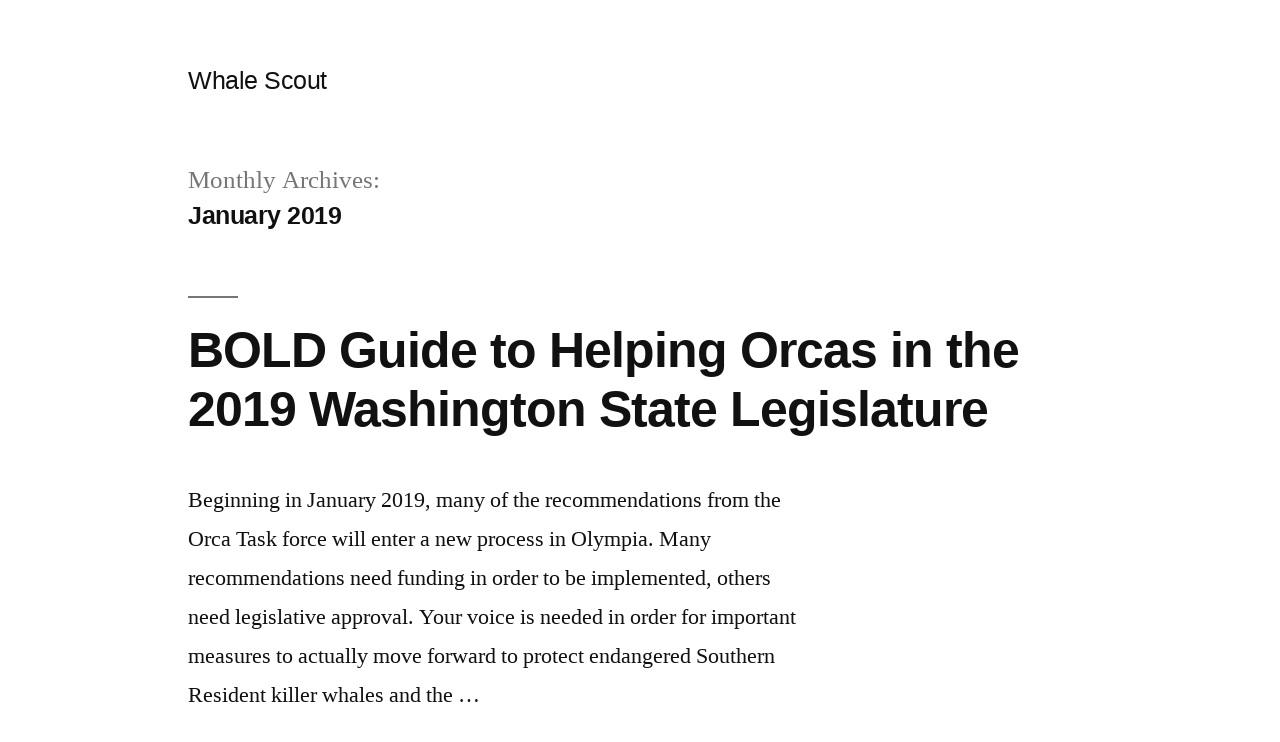

--- FILE ---
content_type: text/html; charset=UTF-8
request_url: https://admin.whalescout.org/2019/01/
body_size: 8908
content:
<!doctype html>
<html lang="en-US">
<head>
	<meta charset="UTF-8" />
	<meta name="viewport" content="width=device-width, initial-scale=1" />
	<link rel="profile" href="https://gmpg.org/xfn/11" />
	<meta name='robots' content='noindex, follow' />
	<style>img:is([sizes="auto" i], [sizes^="auto," i]) { contain-intrinsic-size: 3000px 1500px }</style>
	
	<!-- This site is optimized with the Yoast SEO plugin v18.0 - https://yoast.com/wordpress/plugins/seo/ -->
	<title>January 2019 - Whale Scout</title>
	<meta property="og:locale" content="en_US" />
	<meta property="og:type" content="website" />
	<meta property="og:title" content="January 2019 - Whale Scout" />
	<meta property="og:url" content="https://admin.whalescout.org/2019/01/" />
	<meta property="og:site_name" content="Whale Scout" />
	<meta name="twitter:card" content="summary_large_image" />
	<script type="application/ld+json" class="yoast-schema-graph">{"@context":"https://schema.org","@graph":[{"@type":"WebSite","@id":"https://admin.whalescout.org/#website","url":"https://admin.whalescout.org/","name":"Whale Scout","description":"","potentialAction":[{"@type":"SearchAction","target":{"@type":"EntryPoint","urlTemplate":"https://admin.whalescout.org/?s={search_term_string}"},"query-input":"required name=search_term_string"}],"inLanguage":"en-US"},{"@type":"CollectionPage","@id":"https://admin.whalescout.org/2019/01/#webpage","url":"https://admin.whalescout.org/2019/01/","name":"January 2019 - Whale Scout","isPartOf":{"@id":"https://admin.whalescout.org/#website"},"breadcrumb":{"@id":"https://admin.whalescout.org/2019/01/#breadcrumb"},"inLanguage":"en-US","potentialAction":[{"@type":"ReadAction","target":["https://admin.whalescout.org/2019/01/"]}]},{"@type":"BreadcrumbList","@id":"https://admin.whalescout.org/2019/01/#breadcrumb","itemListElement":[{"@type":"ListItem","position":1,"name":"Home","item":"https://admin.whalescout.org/"},{"@type":"ListItem","position":2,"name":"Archives for January 2019"}]}]}</script>
	<!-- / Yoast SEO plugin. -->


<script>
window._wpemojiSettings = {"baseUrl":"https:\/\/s.w.org\/images\/core\/emoji\/16.0.1\/72x72\/","ext":".png","svgUrl":"https:\/\/s.w.org\/images\/core\/emoji\/16.0.1\/svg\/","svgExt":".svg","source":{"concatemoji":"https:\/\/admin.whalescout.org\/wp-includes\/js\/wp-emoji-release.min.js?ver=6.8.3"}};
/*! This file is auto-generated */
!function(s,n){var o,i,e;function c(e){try{var t={supportTests:e,timestamp:(new Date).valueOf()};sessionStorage.setItem(o,JSON.stringify(t))}catch(e){}}function p(e,t,n){e.clearRect(0,0,e.canvas.width,e.canvas.height),e.fillText(t,0,0);var t=new Uint32Array(e.getImageData(0,0,e.canvas.width,e.canvas.height).data),a=(e.clearRect(0,0,e.canvas.width,e.canvas.height),e.fillText(n,0,0),new Uint32Array(e.getImageData(0,0,e.canvas.width,e.canvas.height).data));return t.every(function(e,t){return e===a[t]})}function u(e,t){e.clearRect(0,0,e.canvas.width,e.canvas.height),e.fillText(t,0,0);for(var n=e.getImageData(16,16,1,1),a=0;a<n.data.length;a++)if(0!==n.data[a])return!1;return!0}function f(e,t,n,a){switch(t){case"flag":return n(e,"\ud83c\udff3\ufe0f\u200d\u26a7\ufe0f","\ud83c\udff3\ufe0f\u200b\u26a7\ufe0f")?!1:!n(e,"\ud83c\udde8\ud83c\uddf6","\ud83c\udde8\u200b\ud83c\uddf6")&&!n(e,"\ud83c\udff4\udb40\udc67\udb40\udc62\udb40\udc65\udb40\udc6e\udb40\udc67\udb40\udc7f","\ud83c\udff4\u200b\udb40\udc67\u200b\udb40\udc62\u200b\udb40\udc65\u200b\udb40\udc6e\u200b\udb40\udc67\u200b\udb40\udc7f");case"emoji":return!a(e,"\ud83e\udedf")}return!1}function g(e,t,n,a){var r="undefined"!=typeof WorkerGlobalScope&&self instanceof WorkerGlobalScope?new OffscreenCanvas(300,150):s.createElement("canvas"),o=r.getContext("2d",{willReadFrequently:!0}),i=(o.textBaseline="top",o.font="600 32px Arial",{});return e.forEach(function(e){i[e]=t(o,e,n,a)}),i}function t(e){var t=s.createElement("script");t.src=e,t.defer=!0,s.head.appendChild(t)}"undefined"!=typeof Promise&&(o="wpEmojiSettingsSupports",i=["flag","emoji"],n.supports={everything:!0,everythingExceptFlag:!0},e=new Promise(function(e){s.addEventListener("DOMContentLoaded",e,{once:!0})}),new Promise(function(t){var n=function(){try{var e=JSON.parse(sessionStorage.getItem(o));if("object"==typeof e&&"number"==typeof e.timestamp&&(new Date).valueOf()<e.timestamp+604800&&"object"==typeof e.supportTests)return e.supportTests}catch(e){}return null}();if(!n){if("undefined"!=typeof Worker&&"undefined"!=typeof OffscreenCanvas&&"undefined"!=typeof URL&&URL.createObjectURL&&"undefined"!=typeof Blob)try{var e="postMessage("+g.toString()+"("+[JSON.stringify(i),f.toString(),p.toString(),u.toString()].join(",")+"));",a=new Blob([e],{type:"text/javascript"}),r=new Worker(URL.createObjectURL(a),{name:"wpTestEmojiSupports"});return void(r.onmessage=function(e){c(n=e.data),r.terminate(),t(n)})}catch(e){}c(n=g(i,f,p,u))}t(n)}).then(function(e){for(var t in e)n.supports[t]=e[t],n.supports.everything=n.supports.everything&&n.supports[t],"flag"!==t&&(n.supports.everythingExceptFlag=n.supports.everythingExceptFlag&&n.supports[t]);n.supports.everythingExceptFlag=n.supports.everythingExceptFlag&&!n.supports.flag,n.DOMReady=!1,n.readyCallback=function(){n.DOMReady=!0}}).then(function(){return e}).then(function(){var e;n.supports.everything||(n.readyCallback(),(e=n.source||{}).concatemoji?t(e.concatemoji):e.wpemoji&&e.twemoji&&(t(e.twemoji),t(e.wpemoji)))}))}((window,document),window._wpemojiSettings);
</script>
<style id='wp-emoji-styles-inline-css'>

	img.wp-smiley, img.emoji {
		display: inline !important;
		border: none !important;
		box-shadow: none !important;
		height: 1em !important;
		width: 1em !important;
		margin: 0 0.07em !important;
		vertical-align: -0.1em !important;
		background: none !important;
		padding: 0 !important;
	}
</style>
<link rel='stylesheet' id='wp-block-library-css' href='https://admin.whalescout.org/wp-includes/css/dist/block-library/style.min.css?ver=6.8.3' media='all' />
<style id='wp-block-library-theme-inline-css'>
.wp-block-audio :where(figcaption){color:#555;font-size:13px;text-align:center}.is-dark-theme .wp-block-audio :where(figcaption){color:#ffffffa6}.wp-block-audio{margin:0 0 1em}.wp-block-code{border:1px solid #ccc;border-radius:4px;font-family:Menlo,Consolas,monaco,monospace;padding:.8em 1em}.wp-block-embed :where(figcaption){color:#555;font-size:13px;text-align:center}.is-dark-theme .wp-block-embed :where(figcaption){color:#ffffffa6}.wp-block-embed{margin:0 0 1em}.blocks-gallery-caption{color:#555;font-size:13px;text-align:center}.is-dark-theme .blocks-gallery-caption{color:#ffffffa6}:root :where(.wp-block-image figcaption){color:#555;font-size:13px;text-align:center}.is-dark-theme :root :where(.wp-block-image figcaption){color:#ffffffa6}.wp-block-image{margin:0 0 1em}.wp-block-pullquote{border-bottom:4px solid;border-top:4px solid;color:currentColor;margin-bottom:1.75em}.wp-block-pullquote cite,.wp-block-pullquote footer,.wp-block-pullquote__citation{color:currentColor;font-size:.8125em;font-style:normal;text-transform:uppercase}.wp-block-quote{border-left:.25em solid;margin:0 0 1.75em;padding-left:1em}.wp-block-quote cite,.wp-block-quote footer{color:currentColor;font-size:.8125em;font-style:normal;position:relative}.wp-block-quote:where(.has-text-align-right){border-left:none;border-right:.25em solid;padding-left:0;padding-right:1em}.wp-block-quote:where(.has-text-align-center){border:none;padding-left:0}.wp-block-quote.is-large,.wp-block-quote.is-style-large,.wp-block-quote:where(.is-style-plain){border:none}.wp-block-search .wp-block-search__label{font-weight:700}.wp-block-search__button{border:1px solid #ccc;padding:.375em .625em}:where(.wp-block-group.has-background){padding:1.25em 2.375em}.wp-block-separator.has-css-opacity{opacity:.4}.wp-block-separator{border:none;border-bottom:2px solid;margin-left:auto;margin-right:auto}.wp-block-separator.has-alpha-channel-opacity{opacity:1}.wp-block-separator:not(.is-style-wide):not(.is-style-dots){width:100px}.wp-block-separator.has-background:not(.is-style-dots){border-bottom:none;height:1px}.wp-block-separator.has-background:not(.is-style-wide):not(.is-style-dots){height:2px}.wp-block-table{margin:0 0 1em}.wp-block-table td,.wp-block-table th{word-break:normal}.wp-block-table :where(figcaption){color:#555;font-size:13px;text-align:center}.is-dark-theme .wp-block-table :where(figcaption){color:#ffffffa6}.wp-block-video :where(figcaption){color:#555;font-size:13px;text-align:center}.is-dark-theme .wp-block-video :where(figcaption){color:#ffffffa6}.wp-block-video{margin:0 0 1em}:root :where(.wp-block-template-part.has-background){margin-bottom:0;margin-top:0;padding:1.25em 2.375em}
</style>
<style id='classic-theme-styles-inline-css'>
/*! This file is auto-generated */
.wp-block-button__link{color:#fff;background-color:#32373c;border-radius:9999px;box-shadow:none;text-decoration:none;padding:calc(.667em + 2px) calc(1.333em + 2px);font-size:1.125em}.wp-block-file__button{background:#32373c;color:#fff;text-decoration:none}
</style>
<style id='global-styles-inline-css'>
:root{--wp--preset--aspect-ratio--square: 1;--wp--preset--aspect-ratio--4-3: 4/3;--wp--preset--aspect-ratio--3-4: 3/4;--wp--preset--aspect-ratio--3-2: 3/2;--wp--preset--aspect-ratio--2-3: 2/3;--wp--preset--aspect-ratio--16-9: 16/9;--wp--preset--aspect-ratio--9-16: 9/16;--wp--preset--color--black: #000000;--wp--preset--color--cyan-bluish-gray: #abb8c3;--wp--preset--color--white: #FFF;--wp--preset--color--pale-pink: #f78da7;--wp--preset--color--vivid-red: #cf2e2e;--wp--preset--color--luminous-vivid-orange: #ff6900;--wp--preset--color--luminous-vivid-amber: #fcb900;--wp--preset--color--light-green-cyan: #7bdcb5;--wp--preset--color--vivid-green-cyan: #00d084;--wp--preset--color--pale-cyan-blue: #8ed1fc;--wp--preset--color--vivid-cyan-blue: #0693e3;--wp--preset--color--vivid-purple: #9b51e0;--wp--preset--color--primary: #0073a8;--wp--preset--color--secondary: #005075;--wp--preset--color--dark-gray: #111;--wp--preset--color--light-gray: #767676;--wp--preset--gradient--vivid-cyan-blue-to-vivid-purple: linear-gradient(135deg,rgba(6,147,227,1) 0%,rgb(155,81,224) 100%);--wp--preset--gradient--light-green-cyan-to-vivid-green-cyan: linear-gradient(135deg,rgb(122,220,180) 0%,rgb(0,208,130) 100%);--wp--preset--gradient--luminous-vivid-amber-to-luminous-vivid-orange: linear-gradient(135deg,rgba(252,185,0,1) 0%,rgba(255,105,0,1) 100%);--wp--preset--gradient--luminous-vivid-orange-to-vivid-red: linear-gradient(135deg,rgba(255,105,0,1) 0%,rgb(207,46,46) 100%);--wp--preset--gradient--very-light-gray-to-cyan-bluish-gray: linear-gradient(135deg,rgb(238,238,238) 0%,rgb(169,184,195) 100%);--wp--preset--gradient--cool-to-warm-spectrum: linear-gradient(135deg,rgb(74,234,220) 0%,rgb(151,120,209) 20%,rgb(207,42,186) 40%,rgb(238,44,130) 60%,rgb(251,105,98) 80%,rgb(254,248,76) 100%);--wp--preset--gradient--blush-light-purple: linear-gradient(135deg,rgb(255,206,236) 0%,rgb(152,150,240) 100%);--wp--preset--gradient--blush-bordeaux: linear-gradient(135deg,rgb(254,205,165) 0%,rgb(254,45,45) 50%,rgb(107,0,62) 100%);--wp--preset--gradient--luminous-dusk: linear-gradient(135deg,rgb(255,203,112) 0%,rgb(199,81,192) 50%,rgb(65,88,208) 100%);--wp--preset--gradient--pale-ocean: linear-gradient(135deg,rgb(255,245,203) 0%,rgb(182,227,212) 50%,rgb(51,167,181) 100%);--wp--preset--gradient--electric-grass: linear-gradient(135deg,rgb(202,248,128) 0%,rgb(113,206,126) 100%);--wp--preset--gradient--midnight: linear-gradient(135deg,rgb(2,3,129) 0%,rgb(40,116,252) 100%);--wp--preset--font-size--small: 19.5px;--wp--preset--font-size--medium: 20px;--wp--preset--font-size--large: 36.5px;--wp--preset--font-size--x-large: 42px;--wp--preset--font-size--normal: 22px;--wp--preset--font-size--huge: 49.5px;--wp--preset--spacing--20: 0.44rem;--wp--preset--spacing--30: 0.67rem;--wp--preset--spacing--40: 1rem;--wp--preset--spacing--50: 1.5rem;--wp--preset--spacing--60: 2.25rem;--wp--preset--spacing--70: 3.38rem;--wp--preset--spacing--80: 5.06rem;--wp--preset--shadow--natural: 6px 6px 9px rgba(0, 0, 0, 0.2);--wp--preset--shadow--deep: 12px 12px 50px rgba(0, 0, 0, 0.4);--wp--preset--shadow--sharp: 6px 6px 0px rgba(0, 0, 0, 0.2);--wp--preset--shadow--outlined: 6px 6px 0px -3px rgba(255, 255, 255, 1), 6px 6px rgba(0, 0, 0, 1);--wp--preset--shadow--crisp: 6px 6px 0px rgba(0, 0, 0, 1);}:where(.is-layout-flex){gap: 0.5em;}:where(.is-layout-grid){gap: 0.5em;}body .is-layout-flex{display: flex;}.is-layout-flex{flex-wrap: wrap;align-items: center;}.is-layout-flex > :is(*, div){margin: 0;}body .is-layout-grid{display: grid;}.is-layout-grid > :is(*, div){margin: 0;}:where(.wp-block-columns.is-layout-flex){gap: 2em;}:where(.wp-block-columns.is-layout-grid){gap: 2em;}:where(.wp-block-post-template.is-layout-flex){gap: 1.25em;}:where(.wp-block-post-template.is-layout-grid){gap: 1.25em;}.has-black-color{color: var(--wp--preset--color--black) !important;}.has-cyan-bluish-gray-color{color: var(--wp--preset--color--cyan-bluish-gray) !important;}.has-white-color{color: var(--wp--preset--color--white) !important;}.has-pale-pink-color{color: var(--wp--preset--color--pale-pink) !important;}.has-vivid-red-color{color: var(--wp--preset--color--vivid-red) !important;}.has-luminous-vivid-orange-color{color: var(--wp--preset--color--luminous-vivid-orange) !important;}.has-luminous-vivid-amber-color{color: var(--wp--preset--color--luminous-vivid-amber) !important;}.has-light-green-cyan-color{color: var(--wp--preset--color--light-green-cyan) !important;}.has-vivid-green-cyan-color{color: var(--wp--preset--color--vivid-green-cyan) !important;}.has-pale-cyan-blue-color{color: var(--wp--preset--color--pale-cyan-blue) !important;}.has-vivid-cyan-blue-color{color: var(--wp--preset--color--vivid-cyan-blue) !important;}.has-vivid-purple-color{color: var(--wp--preset--color--vivid-purple) !important;}.has-black-background-color{background-color: var(--wp--preset--color--black) !important;}.has-cyan-bluish-gray-background-color{background-color: var(--wp--preset--color--cyan-bluish-gray) !important;}.has-white-background-color{background-color: var(--wp--preset--color--white) !important;}.has-pale-pink-background-color{background-color: var(--wp--preset--color--pale-pink) !important;}.has-vivid-red-background-color{background-color: var(--wp--preset--color--vivid-red) !important;}.has-luminous-vivid-orange-background-color{background-color: var(--wp--preset--color--luminous-vivid-orange) !important;}.has-luminous-vivid-amber-background-color{background-color: var(--wp--preset--color--luminous-vivid-amber) !important;}.has-light-green-cyan-background-color{background-color: var(--wp--preset--color--light-green-cyan) !important;}.has-vivid-green-cyan-background-color{background-color: var(--wp--preset--color--vivid-green-cyan) !important;}.has-pale-cyan-blue-background-color{background-color: var(--wp--preset--color--pale-cyan-blue) !important;}.has-vivid-cyan-blue-background-color{background-color: var(--wp--preset--color--vivid-cyan-blue) !important;}.has-vivid-purple-background-color{background-color: var(--wp--preset--color--vivid-purple) !important;}.has-black-border-color{border-color: var(--wp--preset--color--black) !important;}.has-cyan-bluish-gray-border-color{border-color: var(--wp--preset--color--cyan-bluish-gray) !important;}.has-white-border-color{border-color: var(--wp--preset--color--white) !important;}.has-pale-pink-border-color{border-color: var(--wp--preset--color--pale-pink) !important;}.has-vivid-red-border-color{border-color: var(--wp--preset--color--vivid-red) !important;}.has-luminous-vivid-orange-border-color{border-color: var(--wp--preset--color--luminous-vivid-orange) !important;}.has-luminous-vivid-amber-border-color{border-color: var(--wp--preset--color--luminous-vivid-amber) !important;}.has-light-green-cyan-border-color{border-color: var(--wp--preset--color--light-green-cyan) !important;}.has-vivid-green-cyan-border-color{border-color: var(--wp--preset--color--vivid-green-cyan) !important;}.has-pale-cyan-blue-border-color{border-color: var(--wp--preset--color--pale-cyan-blue) !important;}.has-vivid-cyan-blue-border-color{border-color: var(--wp--preset--color--vivid-cyan-blue) !important;}.has-vivid-purple-border-color{border-color: var(--wp--preset--color--vivid-purple) !important;}.has-vivid-cyan-blue-to-vivid-purple-gradient-background{background: var(--wp--preset--gradient--vivid-cyan-blue-to-vivid-purple) !important;}.has-light-green-cyan-to-vivid-green-cyan-gradient-background{background: var(--wp--preset--gradient--light-green-cyan-to-vivid-green-cyan) !important;}.has-luminous-vivid-amber-to-luminous-vivid-orange-gradient-background{background: var(--wp--preset--gradient--luminous-vivid-amber-to-luminous-vivid-orange) !important;}.has-luminous-vivid-orange-to-vivid-red-gradient-background{background: var(--wp--preset--gradient--luminous-vivid-orange-to-vivid-red) !important;}.has-very-light-gray-to-cyan-bluish-gray-gradient-background{background: var(--wp--preset--gradient--very-light-gray-to-cyan-bluish-gray) !important;}.has-cool-to-warm-spectrum-gradient-background{background: var(--wp--preset--gradient--cool-to-warm-spectrum) !important;}.has-blush-light-purple-gradient-background{background: var(--wp--preset--gradient--blush-light-purple) !important;}.has-blush-bordeaux-gradient-background{background: var(--wp--preset--gradient--blush-bordeaux) !important;}.has-luminous-dusk-gradient-background{background: var(--wp--preset--gradient--luminous-dusk) !important;}.has-pale-ocean-gradient-background{background: var(--wp--preset--gradient--pale-ocean) !important;}.has-electric-grass-gradient-background{background: var(--wp--preset--gradient--electric-grass) !important;}.has-midnight-gradient-background{background: var(--wp--preset--gradient--midnight) !important;}.has-small-font-size{font-size: var(--wp--preset--font-size--small) !important;}.has-medium-font-size{font-size: var(--wp--preset--font-size--medium) !important;}.has-large-font-size{font-size: var(--wp--preset--font-size--large) !important;}.has-x-large-font-size{font-size: var(--wp--preset--font-size--x-large) !important;}
:where(.wp-block-post-template.is-layout-flex){gap: 1.25em;}:where(.wp-block-post-template.is-layout-grid){gap: 1.25em;}
:where(.wp-block-columns.is-layout-flex){gap: 2em;}:where(.wp-block-columns.is-layout-grid){gap: 2em;}
:root :where(.wp-block-pullquote){font-size: 1.5em;line-height: 1.6;}
</style>
<link rel='stylesheet' id='twentynineteen-style-css' href='https://admin.whalescout.org/wp-content/themes/twentynineteen/style.css?ver=2.0' media='all' />
<link rel='stylesheet' id='twentynineteen-print-style-css' href='https://admin.whalescout.org/wp-content/themes/twentynineteen/print.css?ver=2.0' media='print' />
<link rel="https://api.w.org/" href="https://admin.whalescout.org/wp-json/" /><link rel="EditURI" type="application/rsd+xml" title="RSD" href="https://admin.whalescout.org/xmlrpc.php?rsd" />
<meta name="generator" content="WordPress 6.8.3" />
<script type="text/javascript"><!--
function powerpress_pinw(pinw_url){window.open(pinw_url, 'PowerPressPlayer','toolbar=0,status=0,resizable=1,width=460,height=320');	return false;}
//-->
</script>
<style>.recentcomments a{display:inline !important;padding:0 !important;margin:0 !important;}</style></head>

<body class="archive date wp-embed-responsive wp-theme-twentynineteen hfeed image-filters-enabled">
<div id="page" class="site">
	<a class="skip-link screen-reader-text" href="#content">Skip to content</a>

		<header id="masthead" class="site-header">

			<div class="site-branding-container">
				<div class="site-branding">

								<p class="site-title"><a href="https://admin.whalescout.org/" rel="home">Whale Scout</a></p>
			
			</div><!-- .site-branding -->
			</div><!-- .site-branding-container -->

					</header><!-- #masthead -->

	<div id="content" class="site-content">

	<div id="primary" class="content-area">
		<main id="main" class="site-main">

		
			<header class="page-header">
				<h1 class="page-title">Monthly Archives: <span class="page-description">January 2019</span></h1>			</header><!-- .page-header -->

			
<article id="post-487" class="post-487 post type-post status-publish format-standard hentry category-news entry">
	<header class="entry-header">
		<h2 class="entry-title"><a href="https://admin.whalescout.org/2019/01/17/bold-guide-to-helping-orcas-in-the-2019-washington-state-legislature/" rel="bookmark">BOLD Guide to Helping Orcas in the 2019 Washington State Legislature</a></h2>	</header><!-- .entry-header -->

	
	<div class="entry-content">
		<p>Beginning in January 2019, many of the recommendations from the Orca Task force will enter a new process in Olympia. Many recommendations need funding in order to be implemented, others need legislative approval. Your voice is needed in order for important measures to actually move forward to protect endangered Southern Resident killer whales and the &hellip; </p>
<p class="link-more"><a href="https://admin.whalescout.org/2019/01/17/bold-guide-to-helping-orcas-in-the-2019-washington-state-legislature/" class="more-link">Continue reading<span class="screen-reader-text"> &#8220;BOLD Guide to Helping Orcas in the 2019 Washington State Legislature&#8221;</span></a></p>
	</div><!-- .entry-content -->

	<footer class="entry-footer">
		<span class="byline"><svg class="svg-icon" width="16" height="16" aria-hidden="true" role="img" focusable="false" viewBox="0 0 24 24" version="1.1" xmlns="http://www.w3.org/2000/svg" xmlns:xlink="http://www.w3.org/1999/xlink"><path d="M12 12c2.21 0 4-1.79 4-4s-1.79-4-4-4-4 1.79-4 4 1.79 4 4 4zm0 2c-2.67 0-8 1.34-8 4v2h16v-2c0-2.66-5.33-4-8-4z"></path><path d="M0 0h24v24H0z" fill="none"></path></svg><span class="screen-reader-text">Posted by</span><span class="author vcard"><a class="url fn n" href="https://admin.whalescout.org/author/jeff/">jeff</a></span></span><span class="posted-on"><svg class="svg-icon" width="16" height="16" aria-hidden="true" role="img" focusable="false" xmlns="http://www.w3.org/2000/svg" viewBox="0 0 24 24"><defs><path id="a" d="M0 0h24v24H0V0z"></path></defs><clipPath id="b"><use xlink:href="#a" overflow="visible"></use></clipPath><path clip-path="url(#b)" d="M12 2C6.5 2 2 6.5 2 12s4.5 10 10 10 10-4.5 10-10S17.5 2 12 2zm4.2 14.2L11 13V7h1.5v5.2l4.5 2.7-.8 1.3z"></path></svg><a href="https://admin.whalescout.org/2019/01/17/bold-guide-to-helping-orcas-in-the-2019-washington-state-legislature/" rel="bookmark"><time class="entry-date published" datetime="2019-01-17T20:54:09+00:00">January 17, 2019</time><time class="updated" datetime="2019-05-03T23:18:33+00:00">May 3, 2019</time></a></span><span class="cat-links"><svg class="svg-icon" width="16" height="16" aria-hidden="true" role="img" focusable="false" xmlns="http://www.w3.org/2000/svg" viewBox="0 0 24 24"><path d="M10 4H4c-1.1 0-1.99.9-1.99 2L2 18c0 1.1.9 2 2 2h16c1.1 0 2-.9 2-2V8c0-1.1-.9-2-2-2h-8l-2-2z"></path><path d="M0 0h24v24H0z" fill="none"></path></svg><span class="screen-reader-text">Posted in</span><a href="https://admin.whalescout.org/category/news/" rel="category tag">News</a></span><span class="comments-link"><svg class="svg-icon" width="16" height="16" aria-hidden="true" role="img" focusable="false" viewBox="0 0 24 24" version="1.1" xmlns="http://www.w3.org/2000/svg" xmlns:xlink="http://www.w3.org/1999/xlink"><path d="M21.99 4c0-1.1-.89-2-1.99-2H4c-1.1 0-2 .9-2 2v12c0 1.1.9 2 2 2h14l4 4-.01-18z"></path><path d="M0 0h24v24H0z" fill="none"></path></svg><a href="https://admin.whalescout.org/2019/01/17/bold-guide-to-helping-orcas-in-the-2019-washington-state-legislature/#respond">Leave a comment<span class="screen-reader-text"> on BOLD Guide to Helping Orcas in the 2019 Washington State Legislature</span></a></span>	</footer><!-- .entry-footer -->
</article><!-- #post-487 -->

<article id="post-3558" class="post-3558 post type-post status-publish format-standard has-post-thumbnail hentry category-podcast entry">
	<header class="entry-header">
		<h2 class="entry-title"><a href="https://admin.whalescout.org/2019/01/08/perspectives-from-a-female-killer-whale-scientist-new-research-dams-fisheries-management-and-hope/" rel="bookmark">Perspectives from a Female Killer Whale Scientist &#8211; New Research, Dams, Fisheries Management, and Hope</a></h2>	</header><!-- .entry-header -->

	
		<figure class="post-thumbnail">
			<a class="post-thumbnail-inner" href="https://admin.whalescout.org/2019/01/08/perspectives-from-a-female-killer-whale-scientist-new-research-dams-fisheries-management-and-hope/" aria-hidden="true" tabindex="-1">
							</a>
		</figure>

			
	<div class="entry-content">
		<p>Learn about the biggest issues facing endangered Southern Resident killer whales from Dr. Deborah Giles, Science Advisor for the Orca Salmon Alliance. We talk about challenging issues such as dam removal, fisheries management, and also learn how Giles manages working &#8220;on behalf of the Southern Resident killer whales&#8221; as an advocate and&nbsp;scientist. Plus, learn how &hellip; </p>
<p class="link-more"><a href="https://admin.whalescout.org/2019/01/08/perspectives-from-a-female-killer-whale-scientist-new-research-dams-fisheries-management-and-hope/" class="more-link">Continue reading<span class="screen-reader-text"> &#8220;Perspectives from a Female Killer Whale Scientist &#8211; New Research, Dams, Fisheries Management, and Hope&#8221;</span></a></p>
	</div><!-- .entry-content -->

	<footer class="entry-footer">
		<span class="byline"><svg class="svg-icon" width="16" height="16" aria-hidden="true" role="img" focusable="false" viewBox="0 0 24 24" version="1.1" xmlns="http://www.w3.org/2000/svg" xmlns:xlink="http://www.w3.org/1999/xlink"><path d="M12 12c2.21 0 4-1.79 4-4s-1.79-4-4-4-4 1.79-4 4 1.79 4 4 4zm0 2c-2.67 0-8 1.34-8 4v2h16v-2c0-2.66-5.33-4-8-4z"></path><path d="M0 0h24v24H0z" fill="none"></path></svg><span class="screen-reader-text">Posted by</span><span class="author vcard"><a class="url fn n" href="https://admin.whalescout.org/author/whitney/">Whitney Neugebauer</a></span></span><span class="posted-on"><svg class="svg-icon" width="16" height="16" aria-hidden="true" role="img" focusable="false" xmlns="http://www.w3.org/2000/svg" viewBox="0 0 24 24"><defs><path id="a" d="M0 0h24v24H0V0z"></path></defs><clipPath id="b"><use xlink:href="#a" overflow="visible"></use></clipPath><path clip-path="url(#b)" d="M12 2C6.5 2 2 6.5 2 12s4.5 10 10 10 10-4.5 10-10S17.5 2 12 2zm4.2 14.2L11 13V7h1.5v5.2l4.5 2.7-.8 1.3z"></path></svg><a href="https://admin.whalescout.org/2019/01/08/perspectives-from-a-female-killer-whale-scientist-new-research-dams-fisheries-management-and-hope/" rel="bookmark"><time class="entry-date published" datetime="2019-01-08T22:37:51+00:00">January 8, 2019</time><time class="updated" datetime="2019-05-10T20:00:28+00:00">May 10, 2019</time></a></span><span class="cat-links"><svg class="svg-icon" width="16" height="16" aria-hidden="true" role="img" focusable="false" xmlns="http://www.w3.org/2000/svg" viewBox="0 0 24 24"><path d="M10 4H4c-1.1 0-1.99.9-1.99 2L2 18c0 1.1.9 2 2 2h16c1.1 0 2-.9 2-2V8c0-1.1-.9-2-2-2h-8l-2-2z"></path><path d="M0 0h24v24H0z" fill="none"></path></svg><span class="screen-reader-text">Posted in</span><a href="https://admin.whalescout.org/category/podcast/" rel="category tag">Podcast</a></span>	</footer><!-- .entry-footer -->
</article><!-- #post-3558 -->

<article id="post-3555" class="post-3555 post type-post status-publish format-standard has-post-thumbnail hentry category-podcast entry">
	<header class="entry-header">
		<h2 class="entry-title"><a href="https://admin.whalescout.org/2019/01/08/did-the-orca-task-force-make-a-positive-difference-a-killer-whale-biologist-david-bain-weighs-in/" rel="bookmark">Did the Orca Task Force Make a Positive Difference? A Killer Whale Biologist, David Bain, Weighs in.</a></h2>	</header><!-- .entry-header -->

	
		<figure class="post-thumbnail">
			<a class="post-thumbnail-inner" href="https://admin.whalescout.org/2019/01/08/did-the-orca-task-force-make-a-positive-difference-a-killer-whale-biologist-david-bain-weighs-in/" aria-hidden="true" tabindex="-1">
							</a>
		</figure>

			
	<div class="entry-content">
		<p>Now that the first year of the two-year Washington State Orca Task Force has completed their final list of recommendations, and Governor Inslee announced a proposed 1.1 BILLION dollar budget for recovering endangered killer whales, we ask David Bain, killer whale biologist and Whale Scout Program Advisor, to evaluate the results. Did the Orca Task &hellip; </p>
<p class="link-more"><a href="https://admin.whalescout.org/2019/01/08/did-the-orca-task-force-make-a-positive-difference-a-killer-whale-biologist-david-bain-weighs-in/" class="more-link">Continue reading<span class="screen-reader-text"> &#8220;Did the Orca Task Force Make a Positive Difference? A Killer Whale Biologist, David Bain, Weighs in.&#8221;</span></a></p>
	</div><!-- .entry-content -->

	<footer class="entry-footer">
		<span class="byline"><svg class="svg-icon" width="16" height="16" aria-hidden="true" role="img" focusable="false" viewBox="0 0 24 24" version="1.1" xmlns="http://www.w3.org/2000/svg" xmlns:xlink="http://www.w3.org/1999/xlink"><path d="M12 12c2.21 0 4-1.79 4-4s-1.79-4-4-4-4 1.79-4 4 1.79 4 4 4zm0 2c-2.67 0-8 1.34-8 4v2h16v-2c0-2.66-5.33-4-8-4z"></path><path d="M0 0h24v24H0z" fill="none"></path></svg><span class="screen-reader-text">Posted by</span><span class="author vcard"><a class="url fn n" href="https://admin.whalescout.org/author/whitney/">Whitney Neugebauer</a></span></span><span class="posted-on"><svg class="svg-icon" width="16" height="16" aria-hidden="true" role="img" focusable="false" xmlns="http://www.w3.org/2000/svg" viewBox="0 0 24 24"><defs><path id="a" d="M0 0h24v24H0V0z"></path></defs><clipPath id="b"><use xlink:href="#a" overflow="visible"></use></clipPath><path clip-path="url(#b)" d="M12 2C6.5 2 2 6.5 2 12s4.5 10 10 10 10-4.5 10-10S17.5 2 12 2zm4.2 14.2L11 13V7h1.5v5.2l4.5 2.7-.8 1.3z"></path></svg><a href="https://admin.whalescout.org/2019/01/08/did-the-orca-task-force-make-a-positive-difference-a-killer-whale-biologist-david-bain-weighs-in/" rel="bookmark"><time class="entry-date published" datetime="2019-01-08T20:57:03+00:00">January 8, 2019</time><time class="updated" datetime="2019-05-10T20:00:51+00:00">May 10, 2019</time></a></span><span class="cat-links"><svg class="svg-icon" width="16" height="16" aria-hidden="true" role="img" focusable="false" xmlns="http://www.w3.org/2000/svg" viewBox="0 0 24 24"><path d="M10 4H4c-1.1 0-1.99.9-1.99 2L2 18c0 1.1.9 2 2 2h16c1.1 0 2-.9 2-2V8c0-1.1-.9-2-2-2h-8l-2-2z"></path><path d="M0 0h24v24H0z" fill="none"></path></svg><span class="screen-reader-text">Posted in</span><a href="https://admin.whalescout.org/category/podcast/" rel="category tag">Podcast</a></span>	</footer><!-- .entry-footer -->
</article><!-- #post-3555 -->
		</main><!-- #main -->
	</div><!-- #primary -->


	</div><!-- #content -->

	<footer id="colophon" class="site-footer">
		
	<aside class="widget-area" role="complementary" aria-label="Footer">
							<div class="widget-column footer-widget-1">
					<section id="search-2" class="widget widget_search"><form role="search" method="get" class="search-form" action="https://admin.whalescout.org/">
				<label>
					<span class="screen-reader-text">Search for:</span>
					<input type="search" class="search-field" placeholder="Search &hellip;" value="" name="s" />
				</label>
				<input type="submit" class="search-submit" value="Search" />
			</form></section>
		<section id="recent-posts-2" class="widget widget_recent_entries">
		<h2 class="widget-title">Recent Posts</h2><nav aria-label="Recent Posts">
		<ul>
											<li>
					<a href="https://admin.whalescout.org/2025/01/02/winter-habitat-restoration-event/">Winter Habitat Restoration Event</a>
									</li>
											<li>
					<a href="https://admin.whalescout.org/2025/01/02/mlk-day-of-service-2/">Winter Habitat Restoration Event</a>
									</li>
											<li>
					<a href="https://admin.whalescout.org/2025/01/02/mlk-day-of-service/">Winter Planting Event</a>
									</li>
											<li>
					<a href="https://admin.whalescout.org/2025/01/02/fall-planting-party-3/">Winter Planting Event</a>
									</li>
											<li>
					<a href="https://admin.whalescout.org/2024/10/10/orca-recovery-day-2/">Orca Recovery Day</a>
									</li>
					</ul>

		</nav></section><section id="recent-comments-2" class="widget widget_recent_comments"><h2 class="widget-title">Recent Comments</h2><nav aria-label="Recent Comments"><ul id="recentcomments"></ul></nav></section><section id="archives-2" class="widget widget_archive"><h2 class="widget-title">Archives</h2><nav aria-label="Archives">
			<ul>
					<li><a href='https://admin.whalescout.org/2025/01/'>January 2025</a></li>
	<li><a href='https://admin.whalescout.org/2024/10/'>October 2024</a></li>
	<li><a href='https://admin.whalescout.org/2024/09/'>September 2024</a></li>
	<li><a href='https://admin.whalescout.org/2024/08/'>August 2024</a></li>
	<li><a href='https://admin.whalescout.org/2024/07/'>July 2024</a></li>
	<li><a href='https://admin.whalescout.org/2024/06/'>June 2024</a></li>
	<li><a href='https://admin.whalescout.org/2024/05/'>May 2024</a></li>
	<li><a href='https://admin.whalescout.org/2024/04/'>April 2024</a></li>
	<li><a href='https://admin.whalescout.org/2024/03/'>March 2024</a></li>
	<li><a href='https://admin.whalescout.org/2024/02/'>February 2024</a></li>
	<li><a href='https://admin.whalescout.org/2024/01/'>January 2024</a></li>
	<li><a href='https://admin.whalescout.org/2023/12/'>December 2023</a></li>
	<li><a href='https://admin.whalescout.org/2023/11/'>November 2023</a></li>
	<li><a href='https://admin.whalescout.org/2023/10/'>October 2023</a></li>
	<li><a href='https://admin.whalescout.org/2023/09/'>September 2023</a></li>
	<li><a href='https://admin.whalescout.org/2023/05/'>May 2023</a></li>
	<li><a href='https://admin.whalescout.org/2023/03/'>March 2023</a></li>
	<li><a href='https://admin.whalescout.org/2022/12/'>December 2022</a></li>
	<li><a href='https://admin.whalescout.org/2022/10/'>October 2022</a></li>
	<li><a href='https://admin.whalescout.org/2022/09/'>September 2022</a></li>
	<li><a href='https://admin.whalescout.org/2022/08/'>August 2022</a></li>
	<li><a href='https://admin.whalescout.org/2022/07/'>July 2022</a></li>
	<li><a href='https://admin.whalescout.org/2022/05/'>May 2022</a></li>
	<li><a href='https://admin.whalescout.org/2022/04/'>April 2022</a></li>
	<li><a href='https://admin.whalescout.org/2022/03/'>March 2022</a></li>
	<li><a href='https://admin.whalescout.org/2022/02/'>February 2022</a></li>
	<li><a href='https://admin.whalescout.org/2022/01/'>January 2022</a></li>
	<li><a href='https://admin.whalescout.org/2021/12/'>December 2021</a></li>
	<li><a href='https://admin.whalescout.org/2021/11/'>November 2021</a></li>
	<li><a href='https://admin.whalescout.org/2021/10/'>October 2021</a></li>
	<li><a href='https://admin.whalescout.org/2021/09/'>September 2021</a></li>
	<li><a href='https://admin.whalescout.org/2021/08/'>August 2021</a></li>
	<li><a href='https://admin.whalescout.org/2021/07/'>July 2021</a></li>
	<li><a href='https://admin.whalescout.org/2021/06/'>June 2021</a></li>
	<li><a href='https://admin.whalescout.org/2021/05/'>May 2021</a></li>
	<li><a href='https://admin.whalescout.org/2021/04/'>April 2021</a></li>
	<li><a href='https://admin.whalescout.org/2021/03/'>March 2021</a></li>
	<li><a href='https://admin.whalescout.org/2021/02/'>February 2021</a></li>
	<li><a href='https://admin.whalescout.org/2021/01/'>January 2021</a></li>
	<li><a href='https://admin.whalescout.org/2020/11/'>November 2020</a></li>
	<li><a href='https://admin.whalescout.org/2020/10/'>October 2020</a></li>
	<li><a href='https://admin.whalescout.org/2020/09/'>September 2020</a></li>
	<li><a href='https://admin.whalescout.org/2020/08/'>August 2020</a></li>
	<li><a href='https://admin.whalescout.org/2020/06/'>June 2020</a></li>
	<li><a href='https://admin.whalescout.org/2020/05/'>May 2020</a></li>
	<li><a href='https://admin.whalescout.org/2020/04/'>April 2020</a></li>
	<li><a href='https://admin.whalescout.org/2020/03/'>March 2020</a></li>
	<li><a href='https://admin.whalescout.org/2020/02/'>February 2020</a></li>
	<li><a href='https://admin.whalescout.org/2020/01/'>January 2020</a></li>
	<li><a href='https://admin.whalescout.org/2019/12/'>December 2019</a></li>
	<li><a href='https://admin.whalescout.org/2019/10/'>October 2019</a></li>
	<li><a href='https://admin.whalescout.org/2019/09/'>September 2019</a></li>
	<li><a href='https://admin.whalescout.org/2019/08/'>August 2019</a></li>
	<li><a href='https://admin.whalescout.org/2019/07/'>July 2019</a></li>
	<li><a href='https://admin.whalescout.org/2019/06/'>June 2019</a></li>
	<li><a href='https://admin.whalescout.org/2019/05/'>May 2019</a></li>
	<li><a href='https://admin.whalescout.org/2019/03/'>March 2019</a></li>
	<li><a href='https://admin.whalescout.org/2019/02/'>February 2019</a></li>
	<li><a href='https://admin.whalescout.org/2019/01/' aria-current="page">January 2019</a></li>
	<li><a href='https://admin.whalescout.org/2018/12/'>December 2018</a></li>
	<li><a href='https://admin.whalescout.org/2018/11/'>November 2018</a></li>
	<li><a href='https://admin.whalescout.org/2018/10/'>October 2018</a></li>
	<li><a href='https://admin.whalescout.org/2018/09/'>September 2018</a></li>
	<li><a href='https://admin.whalescout.org/2018/08/'>August 2018</a></li>
	<li><a href='https://admin.whalescout.org/2018/02/'>February 2018</a></li>
	<li><a href='https://admin.whalescout.org/2018/01/'>January 2018</a></li>
	<li><a href='https://admin.whalescout.org/2017/12/'>December 2017</a></li>
	<li><a href='https://admin.whalescout.org/2017/10/'>October 2017</a></li>
	<li><a href='https://admin.whalescout.org/2017/06/'>June 2017</a></li>
	<li><a href='https://admin.whalescout.org/2017/05/'>May 2017</a></li>
	<li><a href='https://admin.whalescout.org/2017/02/'>February 2017</a></li>
	<li><a href='https://admin.whalescout.org/2017/01/'>January 2017</a></li>
	<li><a href='https://admin.whalescout.org/2016/12/'>December 2016</a></li>
	<li><a href='https://admin.whalescout.org/2016/11/'>November 2016</a></li>
	<li><a href='https://admin.whalescout.org/2015/08/'>August 2015</a></li>
	<li><a href='https://admin.whalescout.org/2015/06/'>June 2015</a></li>
	<li><a href='https://admin.whalescout.org/2015/05/'>May 2015</a></li>
	<li><a href='https://admin.whalescout.org/2015/04/'>April 2015</a></li>
	<li><a href='https://admin.whalescout.org/2015/02/'>February 2015</a></li>
	<li><a href='https://admin.whalescout.org/2015/01/'>January 2015</a></li>
	<li><a href='https://admin.whalescout.org/2014/11/'>November 2014</a></li>
	<li><a href='https://admin.whalescout.org/2014/10/'>October 2014</a></li>
	<li><a href='https://admin.whalescout.org/2014/09/'>September 2014</a></li>
	<li><a href='https://admin.whalescout.org/2014/07/'>July 2014</a></li>
	<li><a href='https://admin.whalescout.org/2014/06/'>June 2014</a></li>
	<li><a href='https://admin.whalescout.org/2014/05/'>May 2014</a></li>
	<li><a href='https://admin.whalescout.org/2014/04/'>April 2014</a></li>
			</ul>

			</nav></section><section id="categories-2" class="widget widget_categories"><h2 class="widget-title">Categories</h2><nav aria-label="Categories">
			<ul>
					<li class="cat-item cat-item-2"><a href="https://admin.whalescout.org/category/event/">Event</a>
</li>
	<li class="cat-item cat-item-8"><a href="https://admin.whalescout.org/category/helpin-out-event/">Helpin&#039; Out Event</a>
</li>
	<li class="cat-item cat-item-6"><a href="https://admin.whalescout.org/category/latest-podcast/">Latest Podcast</a>
</li>
	<li class="cat-item cat-item-3"><a href="https://admin.whalescout.org/category/news/">News</a>
</li>
	<li class="cat-item cat-item-4"><a href="https://admin.whalescout.org/category/podcast/">Podcast</a>
</li>
	<li class="cat-item cat-item-7"><a href="https://admin.whalescout.org/category/resource/">Resource</a>
</li>
	<li class="cat-item cat-item-1"><a href="https://admin.whalescout.org/category/uncategorized/">Uncategorized</a>
</li>
			</ul>

			</nav></section><section id="meta-2" class="widget widget_meta"><h2 class="widget-title">Meta</h2><nav aria-label="Meta">
		<ul>
						<li><a rel="nofollow" href="https://admin.whalescout.org/wp-login.php">Log in</a></li>
			<li><a href="https://admin.whalescout.org/feed/">Entries feed</a></li>
			<li><a href="https://admin.whalescout.org/comments/feed/">Comments feed</a></li>

			<li><a href="https://wordpress.org/">WordPress.org</a></li>
		</ul>

		</nav></section>					</div>
					</aside><!-- .widget-area -->

		<div class="site-info">
										<a class="site-name" href="https://admin.whalescout.org/" rel="home">Whale Scout</a>,
						<a href="https://wordpress.org/" class="imprint">
				Proudly powered by WordPress.			</a>
								</div><!-- .site-info -->
	</footer><!-- #colophon -->

</div><!-- #page -->

<script type="speculationrules">
{"prefetch":[{"source":"document","where":{"and":[{"href_matches":"\/*"},{"not":{"href_matches":["\/wp-*.php","\/wp-admin\/*","\/wp-content\/uploads\/*","\/wp-content\/*","\/wp-content\/plugins\/*","\/wp-content\/themes\/twentynineteen\/*","\/*\\?(.+)"]}},{"not":{"selector_matches":"a[rel~=\"nofollow\"]"}},{"not":{"selector_matches":".no-prefetch, .no-prefetch a"}}]},"eagerness":"conservative"}]}
</script>
	<script>
	/(trident|msie)/i.test(navigator.userAgent)&&document.getElementById&&window.addEventListener&&window.addEventListener("hashchange",function(){var t,e=location.hash.substring(1);/^[A-z0-9_-]+$/.test(e)&&(t=document.getElementById(e))&&(/^(?:a|select|input|button|textarea)$/i.test(t.tagName)||(t.tabIndex=-1),t.focus())},!1);
	</script>
	
</body>
</html>
